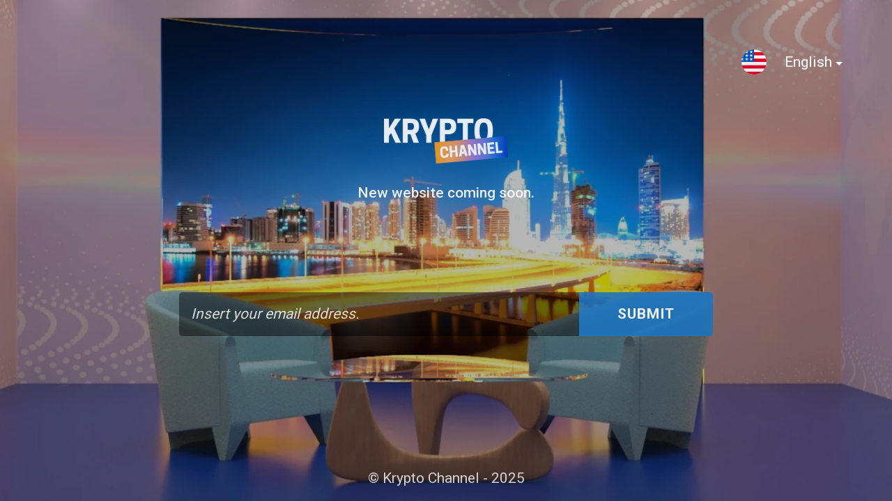

--- FILE ---
content_type: text/html; charset=UTF-8
request_url: https://kryptochannel.com/bitcoin-hits-2-year-low-amid-ftx-crash/
body_size: 3606
content:
<!DOCTYPE html>

<html lang="en-US" class="" data-skin="light">
    <head>
        <meta charset="UTF-8">
        <meta name="viewport" content="width=device-width, initial-scale=1">

        <!-- SEO -->
<title>Krypto Channel</title><meta name="description" content="We are working on a new version of Krypto Channel to bring whole new features."/>
<!-- og meta for facebook, googleplus -->
<meta property="og:title" content="Krypto Channel"/>
<meta property="og:description" content="We are working on a new version of Krypto Channel to bring whole new features."/>
<meta property="og:url" content="https://kryptochannel.com"/>
<meta property="og:type" content="website" />
<meta property="og:image" content="https://kryptochannel.com/wp-content/uploads/2024/08/Krypto-Channel-1024x629.png"/>

<!-- twitter meta -->
<meta name="twitter:card" content="summary_large_image"/>
<meta name="twitter:title" content="Krypto Channel"/>
<meta name="twitter:description" content="We are working on a new version of Krypto Channel to bring whole new features."/>
<meta name="twitter:url" content="https://kryptochannel.com"/>
<meta name="twitter:image" content="https://kryptochannel.com/wp-content/uploads/2024/08/Krypto-Channel-1024x629.png"/>

<link rel="icon" href="https://kryptochannel.com/wp-content/uploads/2023/03/cropped-Krypto-Channel-Favicon-150x150.png" sizes="32x32" />
<link rel="icon" href="https://kryptochannel.com/wp-content/uploads/2023/03/cropped-Krypto-Channel-Favicon-220x220.png" sizes="192x192" />
<link rel="apple-touch-icon" href="https://kryptochannel.com/wp-content/uploads/2023/03/cropped-Krypto-Channel-Favicon-220x220.png" />
<meta name="msapplication-TileImage" content="https://kryptochannel.com/wp-content/uploads/2023/03/cropped-Krypto-Channel-Favicon-300x300.png" />
<link rel="stylesheet" href="https://kryptochannel.com/wp-content/plugins/cmp-coming-soon-maintenance/themes/countdown/style.css?v=4.1.13" type="text/css" media="all">
<link rel="stylesheet" href="https://kryptochannel.com/wp-content/plugins/cmp-coming-soon-maintenance/css/animate.min.css">
<link href="https://cdnjs.cloudflare.com/ajax/libs/font-awesome/5.14.0/css/all.min.css" rel="stylesheet" >
<link href="https://kryptochannel.com/wp-content/plugins/cmp-coming-soon-maintenance/css/lang-switcher.css" rel="stylesheet">
<link href="https://fonts.googleapis.com/css?family=Roboto:700%7CRoboto:400,700,500&amp;subset=greek,cyrillic-ext,latin-ext,cyrillic,latin,vietnamese,greek-ext" rel="stylesheet">

        
        <style>
            body,input, select, textarea, button {font-family:'Roboto', 'sans-serif';color:#ffffff;}
            input {font-family: Roboto, 'Font Awesome 5 Free';}
            
            body {font-size:21px;}
            h1,h2,h3,h4,h5,h6 {font-family:'Roboto', 'sans-serif';}
            a {color:#ffffff;}
            .cmp-subscribe input[type="submit"] {background-color: #1e73be;}
            .cmp-subscribe ::-webkit-input-placeholder {color: hsl( 0, 0%, 90%);}
            .cmp-subscribe ::-moz-placeholder {color: hsl( 0, 0%, 90%);}
            .cmp-subscribe :-ms-input-placeholder {color: hsl( 0, 0%, 90%);}
            .cmp-subscribe ::-moz-placeholder {color: hsl( 0, 0%, 90%);}
            .input-icon:before, .cmp-subscribe input[type="email"],.cmp-subscribe input[type="text"]{color: hsl( 0, 0%, 90%);}
            /* input[type="email"],input[type="text"] {border:1px solid hsl( 0, 0%, 90%);} */
            footer, footer a {color: hsl( 0, 0%, 90%);}
            .social-list.body a {background-color: #ffffff;}
            .social-list.body a:hover {background-color: #1e73be;}
            .social-list.footer a:hover {color: #1e73be;}
            .social-list.footer li:not(:last-of-type)::after {background-color: hsl( 0, 0%, 90%);}
            
            .inner-content p {line-height: 1.6; letter-spacing: 0px;font-weight:500;; }
            h1:not(.text-logo),h2, h3,h4,h5,h6,.text-logo-wrapper {font-size:1.4761904761905em;letter-spacing: 0px;  font-weight:700;; }
            h1 { font-weight:700;;}
        </style>

        

<style>
    .wp-video {margin: 0 auto;}
    .wp-video-shortcode {max-width: 100%;}
    .grecaptcha-badge {display: none!important;}
    .text-logo {display: inline-block;}
    #gdpr-checkbox {-webkit-appearance: checkbox;-moz-appearance: checkbox;width: initial;height: initial;}
    #counter.expired {display: none; }
    input, button {
        box-shadow: inset 0 0 0 0 !important;
        -webkit-box-shadow: inset 0 0 0 0 !important;
        -webkit-appearance: none;
        outline: none;
    }
</style>


<!-- custom logo height -->
<style>
    @media screen and (min-width:1024px) {
    .logo-wrapper img {max-height: 65px}
    }
</style>

<script id="mcjs">!function(c,h,i,m,p){m=c.createElement(h),p=c.getElementsByTagName(h)[0],m.async=1,m.src=i,p.parentNode.insertBefore(m,p)}(document,"script","https://chimpstatic.com/mcjs-connected/js/users/38034cfa3378239dbd49c8b97/f85f8a62c01b0c4d3e5c8e99d.js");</script>


    </head>

    <body id="body">

                    <div class="lang-switch-wrapper">
                
<div class="lang-switcher flag-1 text-1">
    <div class="lang-dropdown">
        <a class="lang-dropdown-trigger" href="#">
                        <img src="https://kryptochannel.com/wp-content/plugins/cmp-coming-soon-maintenance/img/flags/us.svg" alt="English flag" width="36">
            English        </a>
        <ul class="lang-dropdown-menu">
                            <li class="lang-dropdown-menu-item">
                    <a href="https://kryptochannel.com/bitcoin-hits-2-year-low-amid-ftx-crash/">English</a>
                </li>
                                <li class="lang-dropdown-menu-item">
                    <a href="https://kryptochannel.com/fr/bitcoin-est-a-son-niveau-le-plus-bas-depuis-deux-ans/">Français</a>
                </li>
                        </ul>
    </div>
</div>

            </div>
            
        <div id="background-wrapper">
             <div id="background-image" class="image" style="background-image:url('https://kryptochannel.com/wp-content/uploads/2024/08/Krypto-Channel.png')"></div><div class="background-overlay solid-color" style="background-color:#0a0a0a;opacity:0.3"></div>        </div>

        <div class="inner-wrap">
            <div class="inner-content">
                <div class="logo-wrapper image"><a href="https://kryptochannel.com" style="text-decoration:none"><img src="https://kryptochannel.com/wp-content/uploads/2023/03/Krypto-Channel-Primary-Logo-White.webp" class="graphic-logo" alt="logo"></a></div>                    <div class="content">             
                        <p>New website coming soon.</p>   
                    </div>
                    
<form id="subscribe-form" method="post" class="cmp-subscribe">
    <div class="cmp-form-inputs">

        <input type="hidden" id="cmp_subscribe_field" name="cmp_subscribe_field" value="c03ed76297" /><input type="hidden" name="_wp_http_referer" value="/bitcoin-hits-2-year-low-amid-ftx-crash/" />        
                <input type="email" id="email-subscribe" name="email" placeholder="Insert your email address." required> 
                                <input type="submit" id="submit-subscribe" value="Submit">
                
        <div style="display: none;">
            <input type="text" name="form_honeypot" value="" tabindex="-1" autocomplete="off">
        </div>

        <div id="subscribe-response"></div>

        <div id="subscribe-overlay"></div>
    </div>

    
</form>

<script>
window.addEventListener('DOMContentLoaded',function(event) {

const form = document.getElementById('subscribe-form');
const submitButton = form.querySelector('#submit-subscribe');
const resultElement = form.querySelector('#subscribe-response');
const emailInput =  form.querySelector('#email-subscribe');
const firstnameInput =  form.querySelector('#firstname-subscribe');
const lastnameInput =  form.querySelector('#lastname-subscribe');
const gdprCheckbox = form.querySelector('#gdpr-checkbox');

submitButton.onclick = function( e ) {
    e.preventDefault();

    // check GDPR checkbox
    if ( gdprCheckbox && gdprCheckbox.checked === false ) {
        resultElement.innerHTML = 'You must agree with our Terms and Conditions.';
        return false;
    } 
    
     
        // submit form
        subForm( form, resultElement, emailInput, firstnameInput, lastnameInput );
            
}

form.onsubmit = function(){ // Prevent page refresh
    return false;
}

});
</script>


             </div>

            <footer>
                        <div class="social-wrapper">
                                                    </div>
                        <p class="copyright">© Krypto Channel - 2025</p></footer>        </div>

        
    <!-- Fade in background image after load -->
    <script>
        window.addEventListener("load",function(event) {
            init();
        });

        function init(){

            var image = document.getElementById('background-image');
            var body = document.getElementById('body');
            
            if ( image === null ) {
                image = document.getElementById('body');
            } 

            if ( image != null ) {
                if ( image.className !== 'image-unsplash') {
                    image.classList.add('loaded');
                    body.classList.add('loaded');
                }
            }

                    }
    </script>

    
    <script>
        /* Subscribe form script */
        var ajaxWpUrl = 'https://kryptochannel.com/wp-admin/admin-ajax.php';
        var {pathname} = new URL(ajaxWpUrl);
        var ajaxurl = `${location.protocol}//${location.hostname}${pathname}`;
        var security = '6fe82b9a11';
        var msg = '';
        subForm = function( form, resultElement, emailInput, firstnameInput, lastnameInput, token = '' ) {
            if ( emailInput.value !== '' ) {
                const firstname = firstnameInput === null ? '' : firstnameInput.value;
                const lastname = lastnameInput === null ? '' : lastnameInput.value;

                fetch( ajaxurl, {
                    method: 'POST',
                    headers: {
                        'Content-Type': 'application/x-www-form-urlencoded; charset=utf-8',
                        'Access-Control-Allow-Origin': '*',
                    },
                    body: `action=niteo_subscribe&ajax=true&form_honeypot=&email=${ encodeURIComponent(emailInput.value) }&firstname=${ encodeURIComponent(firstname) }&lastname=${ encodeURIComponent(lastname) }&security=${ security }&token=${ token }`,
                    credentials: 'same-origin'
                } )
                .then( (res) => {
                    return res.json();
                } )
                .then( (data) => {
                    resultElement.innerHTML = data.message; // Display the result inside result element.
                    form.classList.add('-subscribed');
                    if (data.status == 1) {
                        form.classList.remove('-subscribe-failed');
                        form.classList.add('-subscribe-successful');
                        emailInput.value = '';
                        firstnameInput ? firstnameInput.value = '' : null;
                        lastnameInput ? lastnameInput.value = '' : null;
                        
                    } else {
                        form.classList.add('-subscribe-failed');
                    }
                } )
                .catch(function(error) { console.log(error.message); });

            } else {
                resultElement.innerHTML = 'Oops! Email is empty.';
            }
        }
    </script>
<script src="https://www.cryptohopper.com/widgets/js/script"></script>
<!-- Build by CMP – Coming Soon Maintenance Plugin by NiteoThemes -->
<!-- Visit plugin page https://wordpress.org/plugins/cmp-coming-soon-maintenance/ -->
<!-- More CMP Themes on https://niteothemes.com -->    </body>
</html>
